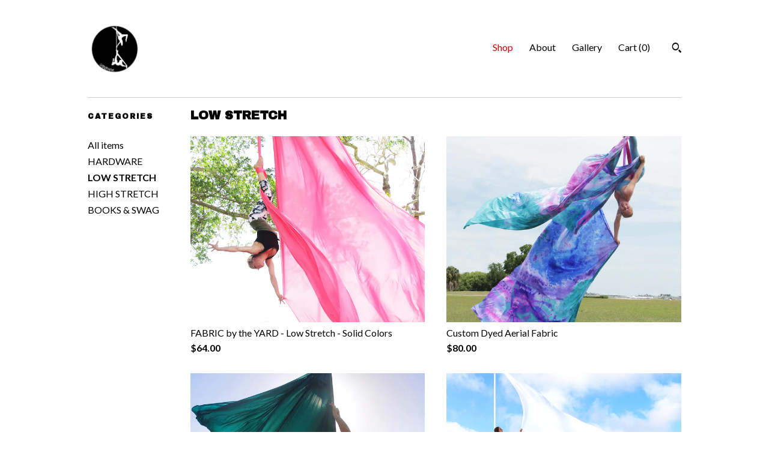

--- FILE ---
content_type: text/html; charset=UTF-8
request_url: https://www.gettinginverted.com/shop/26190062/low-stretch
body_size: 8841
content:
<!DOCTYPE html>
<html prefix="og: http://ogp.me/ns#" lang="en">
    <head>
        <meta name="viewport" content="width=device-width, initial-scale=1, user-scalable=yes"/><meta property="content-type" content="text/html; charset=UTF-8" />
    <meta property="X-UA-Compatible" content="IE=edge" /><link rel="icon" href="https://i.etsystatic.com/10137877/r/isla/9da7a7/31821121/isla_75x75.31821121_lve1llz5.jpg" type="image/x-icon" /><meta name="description" content="Dyed Aerial Silks, Yoga Hammocks, Hardware and More!" />

<meta property="og:url" content="https://www.gettinginverted.com//shop/26190062/low-stretch" />
<meta property="og:type" content="website" />
<meta property="og:title" content="GettingInverted" />
<meta property="og:description" content="Dyed Aerial Silks, Yoga Hammocks, Hardware and More!" />
<meta property="og:image" content="https://i.etsystatic.com/isa/aa43c3/433094091098/isa_fullxfull.433094091098_67ol.jpg?version=0" />
<meta property="og:site_name" content="GettingInverted" />

<meta name="twitter:card" content="summary_large_image" />
<meta name="twitter:title" content="GettingInverted" />
<meta name="twitter:description" content="Dyed Aerial Silks, Yoga Hammocks, Hardware and More!" />
<meta name="twitter:image" content="https://i.etsystatic.com/isa/aa43c3/433094091098/isa_fullxfull.433094091098_67ol.jpg?version=0" /><link rel="canonical" href="https://www.gettinginverted.com/shop/26190062/low-stretch" /><script nonce="ocUsBLZHYE/bNP6+29sQA6sF">
    !function(e){var r=e.__etsy_logging={};r.errorQueue=[],e.onerror=function(e,o,t,n,s){r.errorQueue.push([e,o,t,n,s])},r.firedEvents=[];r.perf={e:[],t:!1,MARK_MEASURE_PREFIX:"_etsy_mark_measure_",prefixMarkMeasure:function(e){return"_etsy_mark_measure_"+e}},e.PerformanceObserver&&(r.perf.o=new PerformanceObserver((function(e){r.perf.e=r.perf.e.concat(e.getEntries())})),r.perf.o.observe({entryTypes:["element","navigation","longtask","paint","mark","measure","resource","layout-shift"]}));var o=[];r.eventpipe={q:o,logEvent:function(e){o.push(e)},logEventImmediately:function(e){o.push(e)}};var t=!(Object.assign&&Object.values&&Object.fromEntries&&e.Promise&&Promise.prototype.finally&&e.NodeList&&NodeList.prototype.forEach),n=!!e.CefSharp||!!e.__pw_resume,s=!e.PerformanceObserver||!PerformanceObserver.supportedEntryTypes||0===PerformanceObserver.supportedEntryTypes.length,a=!e.navigator||!e.navigator.sendBeacon,p=t||n,u=[];t&&u.push("fp"),s&&u.push("fo"),a&&u.push("fb"),n&&u.push("fg"),r.bots={isBot:p,botCheck:u}}(window);
</script>
        <title>LOW STRETCH - GettingInverted</title>
    <link rel="stylesheet" href="https://www.etsy.com/ac/sasquatch/css/custom-shops/themes/swatch/main.2ee84c9600b38b.css" type="text/css" />
        <style id="font-style-override">
    @import url(https://fonts.googleapis.com/css?family=Archivo+Black:400,700|Lato:400,700);

    body, .btn, button {
        font-family: 'Lato';
    }

    h1, .h1, h2, .h2, h3, .h3, h4,
    .h4, h5, .h5, h6, .h6 {
        font-family: 'Archivo Black';
        font-weight: 700;
    }

    strong, .strong {
        font-weight: 700;
    }

    .primary-font {
        font-family: 'Archivo Black';
    }

    .secondary-font {
        font-family: 'Lato';
    }

</style>
        <style id="theme-style-overrides"> .compact-header .nav-toggle .patty, .compact-header .nav-toggle:before, .compact-header .nav-toggle:after {  background: #000000; } .compact-header .nav-wrapper, .compact-header nav {  background: #FFFFFF; } body, .header .site-search .search {  background: #FFFFFF; } .header .site-search .search::after {  border-bottom-color: #FFFFFF; } body, a, .cart-trigger, .search-trigger, .image-carousel.numbered-indicators .gallery-controls .bullet-item, .numbered-indicators button, .reviews .anchor-destination {  color: #000000; } .custom-select, .custom-select.focus, .numbered-indicators .slick-active button {  border-color: #000000; } strong, .logo-wrap a.strong, .nav-item-selected, .nav-selected a, .listing-tabs .tab-selected, .shop-sections .shop-section-links .selected, .image-carousel.numbered-indicators .gallery-controls .bullet-item.selected, .eu-dispute-content a {  color: #d40100; } .listings-grouped-by-section .btn:before {  color: #ffffff; } .btn {  background: #d40100;  border-color: #d40100;  color: #ffffff; } .btn:hover {  background: #d40100; } .about-page h1, .section-browse .divider, .listing-page .listing-title, .listings-grouped-by-section h2 {  border-color: #000000; } .listing-tabs .tab-triggers .tab-selected {  border-color: #d40100; } .dot-indicators .slick-active button {  background: #d40100;  border-color: #d40100; } .dot-indicators button {  background: #000000; } .page-link.selected {  color: #d40100; } .listing-description a, .tab-content a, .shipping-locale a, .cart .cart-shipping-total a:hover {  color: #d40100; } .post-divider {  background: #d40100; } .post-date > * {  background: #FFFFFF; } .post-tags .post-tag {  background: #d40100;  color: #ffffff; } .pattern-blog.post-page .related-links a, .btn-link {  background: #FFFFFF;  color: #000000; } .tab-content .eu-dispute-trigger-link {  color: #d40100; } .announcement {  background: #d40100;  color: #ffffff; } .module-event-item {  border-color: #d40100; }</style>
        
    </head>
    <body class="cart-slide-right" data-nnc="3:1768862256:XfcGkremCNmyAmo-feDhDl6VYDg_:48927584d379b2afa98514bff1c13aa222e0eb963253e0be7e6101d3eb386742" itemscope itemtype="http://schema.org/LocalBusiness">
        
        <div class="content-wrapper">
    <header>
    <div class="full-header header left-brand-right-nav
    
    
    title-and-icon
            
            has-icon
        
    ">
        <div class=" col-group">
            <div class="col-xs-6 primary-font">
                        <a class="branding" href="/">
                            <div class="region region-global" data-region="global">
    <div class="module pages-module module-shop-icon module-1182513306181 " data-module="shop-icon">
        <div class="module-inner" data-ui="module-inner">
            <img class="shop-icon" alt="" src="//i.etsystatic.com/10137877/r/isla/833e2c/64068842/isla_75x75.64068842_dkcqh9pm.jpg" srcset="//i.etsystatic.com/10137877/r/isla/833e2c/64068842/isla_fullxfull.64068842_dkcqh9pm.jpg 1485w,//i.etsystatic.com/10137877/r/isla/833e2c/64068842/isla_500x500.64068842_dkcqh9pm.jpg 500w,//i.etsystatic.com/10137877/r/isla/833e2c/64068842/isla_360x360.64068842_dkcqh9pm.jpg 360w,//i.etsystatic.com/10137877/r/isla/833e2c/64068842/isla_280x280.64068842_dkcqh9pm.jpg 280w,//i.etsystatic.com/10137877/r/isla/833e2c/64068842/isla_180x180.64068842_dkcqh9pm.jpg 180w,//i.etsystatic.com/10137877/r/isla/833e2c/64068842/isla_140x140.64068842_dkcqh9pm.jpg 140w,//i.etsystatic.com/10137877/r/isla/833e2c/64068842/isla_75x75.64068842_dkcqh9pm.jpg 75w" />
        </div>
    </div>
</div>
                        </a>
            </div>

            <div class="col-xs-6">
                <ul class="nav">
                    
<li>
    <a href="/shop" class="nav-item-selected">
        Shop
    </a>
</li>
                    
                    
<li>
    <a href="/about" >
        About
    </a>
</li>
                    
                    
<li>
    <a href="/gallery" >
        Gallery
    </a>
</li>

                    
                    <li class="nav-cart">                
                        <a href="#" data-module="cart-trigger" class="cart-trigger">
                            Cart (<span data-ui="cart-count">0</span>)
                        </a>
                    </li>
                    
                        <li>
                                <div data-module="search-trigger" class="site-search">
        <button class="ss-etsy ss-search search-trigger" data-ui="search-trigger" aria-label="Search"></button>
        <form data-ui="search-bar" class="search" action="/search">
            <input name="q" type="text" placeholder="Search..." aria-label="Search">
            <input class="btn" type="submit" value="Go">
        </form>
    </div>
                        </li>
                </ul>
            </div>
        </div>
    </div>
    
    <div data-module="hamburger-nav" class="compact-header 
    
    title-and-icon
            
            has-icon
        
    ">
    <div class="nav-wrapper">
        <div class="col-group">
            <div class="col-xs-12">
                <button aria-label="toggle navigation" class="nav-toggle" data-ui="toggle">
                    <div class="patty"></div>
                </button>

                <div class="cart-trigger-wrapper">
                    <button data-module="cart-trigger" class="ss-etsy ss-cart cart-trigger" aria-label="Cart">
                        <span class="cart-count" data-ui="cart-count">0</span>
                    </button>
                </div>

                <div class="branding primary-font">
                     <h1 class="h2 logo"> 
                    
                        

    <a href="/" title="Home">
            <div class="logo-image-container">
                    <div class="region region-global" data-region="global">
    <div class="module pages-module module-shop-icon module-1182513306181 " data-module="shop-icon">
        <div class="module-inner" data-ui="module-inner">
            <img class="shop-icon" alt="" src="//i.etsystatic.com/10137877/r/isla/833e2c/64068842/isla_75x75.64068842_dkcqh9pm.jpg" srcset="//i.etsystatic.com/10137877/r/isla/833e2c/64068842/isla_fullxfull.64068842_dkcqh9pm.jpg 1485w,//i.etsystatic.com/10137877/r/isla/833e2c/64068842/isla_500x500.64068842_dkcqh9pm.jpg 500w,//i.etsystatic.com/10137877/r/isla/833e2c/64068842/isla_360x360.64068842_dkcqh9pm.jpg 360w,//i.etsystatic.com/10137877/r/isla/833e2c/64068842/isla_280x280.64068842_dkcqh9pm.jpg 280w,//i.etsystatic.com/10137877/r/isla/833e2c/64068842/isla_180x180.64068842_dkcqh9pm.jpg 180w,//i.etsystatic.com/10137877/r/isla/833e2c/64068842/isla_140x140.64068842_dkcqh9pm.jpg 140w,//i.etsystatic.com/10137877/r/isla/833e2c/64068842/isla_75x75.64068842_dkcqh9pm.jpg 75w" />
        </div>
    </div>
</div>
            </div>
    </a>
                    
                     </h1> 
                </div>
            </div>
        </div>
        <nav>
            <ul>
                    <li>
                        <form data-ui="search-bar" class="search" action="/search">
                            <div class="input-prepend-item">
                                <span class="ss-icon ss-search"></span>
                            </div>
                            <input name="q" type="search" aria-label="Search" placeholder="Search...">
                        </form>
                    </li>

                
<li>
    <a href="/shop" class="nav-item-selected">
        Shop
    </a>
</li>
                
                
<li>
    <a href="/about" >
        About
    </a>
</li>
                
                
<li>
    <a href="/gallery" >
        Gallery
    </a>
</li>

                
                    
<li>
    <a href="/contact-us" >
        Contact Us
    </a>
</li>            </ul>
        </nav>
    </div>

    <div class="blocker" data-ui="toggle"></div>
</div>
</header>
    <div class="section-browse">
        <div class="col-group">
                <div class="col-xs-12">
                    <div class="divider"></div>
                </div>
                <div class="col-xs-12 col-lg-2">
                    <div class="dropdown-nav">
                        <div class="col-group col-flush">
                            <div class="col-md-6 heading">
                                <h1 class="page-heading">Categories</h1>
                            </div>
                            <div class="col-md-6">
                                <div data-module="shop-sections" class="shop-sections-dropdown">
    <form method="GET" data-ui="form">
        <div class="custom-select" data-ui="custom-select">
            <div class="custom-select-label"><br></div>
            <div class="caret"></div>

            <select data-ui="select">
                <option value="/shop">
                    All items
                </option>
                    <option value="https://www.gettinginverted.com/shop/25238583/hardware" >
                        HARDWARE
                    </option>
                    <option value="https://www.gettinginverted.com/shop/26190062/low-stretch" selected>
                        LOW STRETCH
                    </option>
                    <option value="https://www.gettinginverted.com/shop/25238555/high-stretch" >
                        HIGH STRETCH
                    </option>
                    <option value="https://www.gettinginverted.com/shop/27592348/books-swag" >
                        BOOKS & SWAG
                    </option>
            </select>
        </div>
    </form>
</div>
                            </div>
                        </div>
                    </div>

                    <div class="category-list-nav">
                        <h2 class="nav-heading">Categories</h2>
                        <nav>
                            <ul>
                                <li>
                                    <a href="/shop" class="">
                                        All items
                                    </a>
                                </li>
                                    <li>
                                        <a class="" href="https://www.gettinginverted.com/shop/25238583/hardware">
                                            HARDWARE
                                        </a>
                                    </li>
                                    <li>
                                        <a class="strong" href="https://www.gettinginverted.com/shop/26190062/low-stretch">
                                            LOW STRETCH
                                        </a>
                                    </li>
                                    <li>
                                        <a class="" href="https://www.gettinginverted.com/shop/25238555/high-stretch">
                                            HIGH STRETCH
                                        </a>
                                    </li>
                                    <li>
                                        <a class="" href="https://www.gettinginverted.com/shop/27592348/books-swag">
                                            BOOKS & SWAG
                                        </a>
                                    </li>
                            </ul>
                        </nav>
                    </div>
                </div>

            <div class="col-xs-12 col-lg-10">


                <div class="paginated-listings">
                            <h2 class="section-heading">
                               LOW STRETCH
                            </h2>


                    
                    <div class="col-group col-flush">
                            <div class="listing col-xs-6">
                                <a class="listing-card" href="//www.gettinginverted.com/listing/573297841/fabric-by-the-yard-low-stretch-solid">
                                    <img src="https://i.etsystatic.com/10137877/r/il/b1c0bb/6302914424/il_680x540.6302914424_rkaa.jpg" alt="FABRIC by the YARD - Low Stretch - Solid Colors" />
                                    
                                    <span class="card-label">
                                        <span class="card-label-inner">
                                            <span class="title">FABRIC by the YARD - Low Stretch - Solid Colors</span>

                                                <span class="price">$64.00</span>
                                        </span>
                                    </span>
                                </a>
                            </div>
                            <div class="listing col-xs-6">
                                <a class="listing-card" href="//www.gettinginverted.com/listing/1513545888/custom-dyed-aerial-fabric">
                                    <img src="https://i.etsystatic.com/10137877/c/1980/1980/300/19/il/e21d22/6351005539/il_680x540.6351005539_ogi6.jpg" alt="Custom Dyed Aerial Fabric" />
                                    
                                    <span class="card-label">
                                        <span class="card-label-inner">
                                            <span class="title">Custom Dyed Aerial Fabric</span>

                                                <span class="price">$80.00</span>
                                        </span>
                                    </span>
                                </a>
                            </div>
                            <div class="listing col-xs-6">
                                <a class="listing-card" href="//www.gettinginverted.com/listing/207297660/low-stretch-yoga-hammocks-kits-solid">
                                    <img src="https://i.etsystatic.com/10137877/r/il/b62220/6351009231/il_680x540.6351009231_odwp.jpg" alt="Low Stretch - Yoga Hammocks & Kits - Solid Colors" />
                                    
                                    <span class="card-label">
                                        <span class="card-label-inner">
                                            <span class="title">Low Stretch - Yoga Hammocks & Kits - Solid Colors</span>

                                                <span class="price">$120.00</span>
                                        </span>
                                    </span>
                                </a>
                            </div>
                            <div class="listing col-xs-6">
                                <a class="listing-card" href="//www.gettinginverted.com/listing/212906661/aerial-silk-kits-low-stretch-solid">
                                    <img src="https://i.etsystatic.com/10137877/r/il/080595/6350993251/il_680x540.6350993251_fszc.jpg" alt="Aerial Silk Kits- Low Stretch - Solid Colors" />
                                    
                                    <span class="card-label">
                                        <span class="card-label-inner">
                                            <span class="title">Aerial Silk Kits- Low Stretch - Solid Colors</span>

                                                <span class="price">$205.00</span>
                                        </span>
                                    </span>
                                </a>
                            </div>
                    </div>

                        <div class="shop-pagination">
                                                    </div>
                </div>
            </div>
        </div>
    </div>
</div>

<footer data-module="footer">
        
    <div class="content-wrapper">
        <div class="footer-border"></div>
        <div class="col-group">
            <div class="col-xs-12 col-md-4">
                <div class="footer-section">
                    <h3 class="heading">
                        Navigate
                    </h3>
                    <nav>
                        <ul>
                            
<li>
    <a href="/shop" class="nav-item-selected">
        Shop
    </a>
</li>
                            
                            
<li>
    <a href="/about" >
        About
    </a>
</li>
                            
                            
<li>
    <a href="/gallery" >
        Gallery
    </a>
</li>
                            
<li>
    <a href="/policy" >
        Shipping and Policies
    </a>
</li>
                            
<li>
    <a href="/contact-us" >
        Contact Us
    </a>
</li>

                        </ul>
                    </nav>
                </div>
            </div>

            <div class="col-xs-12 col-md-4">
                <div class="footer-section">
                        <h3 class="heading">
                            Elsewhere
                        </h3>

                        <nav>
                            <ul>
                                    <li>
                                        <a href="https://www.instagram.com/gettinginverted/" target="_blank">
                                            Instagram
                                        </a>
                                    </li>
                            </ul>
                        </nav>
                </div>
            </div>

            <div class="col-xs-12 col-md-4">
                <div class="footer-section footer-fine-print">
                    <h3 class="heading">
                        Fine Print
                    </h3>
                    <ul>
                        <li>
                            All rights reserved
                        </li>
                        <li class="break-long">
                            &copy; 2026 GettingInverted
                        </li>
                        <li class="footer-powered">
                            <a href="https://www.etsy.com/pattern?ref=gettinginverted-pwrdby" target="_blank" data-no-preview-hijack>
    Powered by Etsy
</a>
                        </li>
                    </ul>
                </div>
            </div>
        </div>
    </div>
</footer>

    <div data-module="cart" class="cart" role="dialog">
        <div class="store-cart-container" data-ui="cart-box" tabindex="0">
            <div class="store-cart-box">
                <div class="cart-header">
                        <span class="item-count">0 items in your cart</span>
                    <button class="close-cart" data-ui="close-cart" aria-label="Close">Close</button>
                    <button class="close-cart-x-button" data-ui="close-cart" aria-label="Close"> <span class="close-cart-x-icon"></span> </button>
                </div>

                <div class="cart-content clearfix" data-ui="cart-content">
                        <div class="cart-empty">
                            <h3>Keep shopping! :)</h3>
                        </div>
                </div>

            </div>
        </div>
    </div>
 <div class="impressum-form-container">
    <div class="impressum impressum-form" data-ui="impressum">
        <div class="inner-container">
            <div class="impressum-header">
                <h3>Legal imprint</h3>
                <div class="impressum-content" data-ui="impressum-content"></div>
            </div>
             <div class="impressum-close-btn form-button-container">
                <button class="btn" data-ui="impressum-close-btn">
                    <span class="btn-text">Close</span>
                </button>
            </div>
        </div>
    </div>
</div>
        
        <script nonce="ocUsBLZHYE/bNP6+29sQA6sF">
    window.Etsy = window.Etsy || {};
    window.Etsy.Context = {"page_guid":"101674107e16.6d0ba914ebb0d25b2557.00","clientlogger":{"is_enabled":true,"endpoint":"\/clientlog","logs_per_page":6,"id":"EuLsPmEGnNtqforcPkcTF-mnrq74","digest":"95ba7bbf18c4c86a4d2fe2ae71e6e18bd2d2ecf5","enabled_features":["info","warn","error","basic","uncaught"]}};
</script>

<script nonce="ocUsBLZHYE/bNP6+29sQA6sF">
    __webpack_public_path__ = "https://www.etsy.com/ac/evergreenVendor/js/en-US/"
</script>
    <script src="https://www.etsy.com/ac/evergreenVendor/js/en-US/vendor_bundle.1e397356b19ae5cf6c49.js" nonce="ocUsBLZHYE/bNP6+29sQA6sF" defer></script>
    <script src="https://www.etsy.com/paula/v3/polyfill.min.js?etsy-v=v5&flags=gated&features=AbortController%2CDOMTokenList.prototype.@@iterator%2CDOMTokenList.prototype.forEach%2CIntersectionObserver%2CIntersectionObserverEntry%2CNodeList.prototype.@@iterator%2CNodeList.prototype.forEach%2CObject.preventExtensions%2CString.prototype.anchor%2CString.raw%2Cdefault%2Ces2015%2Ces2016%2Ces2017%2Ces2018%2Ces2019%2Ces2020%2Ces2021%2Ces2022%2Cfetch%2CgetComputedStyle%2CmatchMedia%2Cperformance.now" nonce="ocUsBLZHYE/bNP6+29sQA6sF" defer></script>
    <script src="https://www.etsy.com/ac/evergreenVendor/js/en-US/custom-shops/themes/swatch/main.b1606742c9125237f9a1.js" nonce="ocUsBLZHYE/bNP6+29sQA6sF" defer></script>
        <script type='text/javascript' nonce='ocUsBLZHYE/bNP6+29sQA6sF'>
    window.__etsy_logging=window.__etsy_logging||{perf:{}};window.__etsy_logging.url="\/\/www.etsy.com\/bcn\/beacon";window.__etsy_logging.defaults={"ab":{"xplat.runtime_config_service.ramp":["on","x","b4354c"],"custom_shops.buyer.SSL_base_redirect":["on","x","6b51d2"],"custom_shops.domains.multiple_connected_support":["on","x","ffc63f"],"osx.swedish_language":["off","x","4424ac"],"custom_shops.ssl_enabled":["on","x","74c2fc"],"custom_shops.language_translation_control":["on","x","211770"],"custom_shops.sellers.dashboard.pages":["on","x","12e2b2"],"iat.mt.de":["ineligible","e","6fe2bd"],"iat.mt.fr":["ineligible","e","781db2"],"made_for_cats.persotools.personalization_charging_cart":["off","x","74ea89"],"checkout.price_decreased_in_cart_message":["on","x","9e7469"],"checkout\/covid_shipping_restrictions":["ineligible","e","153e2d"],"checkout.memoize_purchase_state_verifier_error":["on","x","164c8f"],"checkout.use_memoized_purchase_state_data_to_verify_listing_restoration":["on","x","7aef85"],"checkout.split_shop_and_listing_cart_purchase_state_verification":["off","x","3cc63a"],"fulfillment_platform.country_to_country_multi_edd.web":["on","x","545db4"],"fulfillment_platform.country_to_country_multi_edd.boe":["ineligible","e","4b02c5"],"custom_shops.sellers.pattern_only_listings":["on","x","c9aef0"],"eu_crd_compliance.sellers":["on","x","1060a1"],"android_image_filename_hack":["ineligible","e","9c9013"],"disambiguate_usd_outside_usa":["ineligible","e","c8897d"],"builda_scss":["sasquatch","x","96bd82"],"web_components.mustache_filter_request":["on","x","fa4665"],"custom_shops.custom_pages.events":["on","x","6d3e42"],"custom_shops.custom_pages.gallery":["on","x","8fddb4"],"custom_shops.ad_track":["on","x","9a8e38"],"convos.guest_convos.guest_shardifier":["on","x","d9e244"],"custom_shops.sellers.search":["on","x","7a9a12"],"custom_shops.sellers.dashboard.module_featured":["on","x","9b0feb"],"custom_shops.sellers.secondary_font":["on","x","aa2c58"],"polyfills":["on","x","db574b"],"polyfill_experiment_4":["no_filtering","x","0e8409"]},"user_id":null,"page_guid":"101674107e16.6d0ba914ebb0d25b2557.00","page_guid_source":"guid-source-generated","version":1,"request_uuid":"EuLsPmEGnNtqforcPkcTF-mnrq74","cdn-provider":"","header_fingerprint":"ua","header_signature":"5ea1461e449bce1cee11af152f6b3da8","ip_org":"Amazon.com","ref":"","loc":"http:\/\/www.gettinginverted.com\/shop\/26190062\/low-stretch","locale_currency_code":"USD","pref_language":"en-US","region":"US","detected_currency_code":"USD","detected_language":"en-US","detected_region":"US","isWhiteListedMobileDevice":false,"isMobileRequestIgnoreCookie":false,"isMobileRequest":false,"isMobileDevice":false,"isMobileSupported":false,"isTabletSupported":false,"isTouch":false,"isEtsyApp":false,"isPreviewRequest":false,"isChromeInstantRequest":false,"isMozPrefetchRequest":false,"isTestAccount":false,"isSupportLogin":false,"isInternal":false,"isInWebView":false,"botCheck":["da","dc","ua"],"isBot":true,"isSyntheticTest":false,"event_source":"customshops","browser_id":"Lp2kjhB9IFfex9alOkCkomZBpxW1","gdpr_tp":3,"gdpr_p":3,"transcend_strategy_consent_loaded_status":"FetchMiss","transcend_strategy_initial_fetch_time_ms":null,"transcend_strategy_consent_reconciled_time_ms":null,"legacy_p":3,"legacy_tp":3,"cmp_tp":false,"cmp_p":false,"device_identifier":{"source":"new_uaid_cookie","value":"Lp2kjhB9IFfex9alOkCkomZBpxW1"},"page_time":139,"load_strategy":"page_navigation"};
    !function(e,t){var n=e.__etsy_logging,o=n.url,i=n.firedEvents,a=n.defaults,r=a.ab||{},s=n.bots.botCheck,c=n.bots.isBot;n.mergeObject=function(e){for(var t=1;t<arguments.length;t++){var n=arguments[t];for(var o in n)Object.prototype.hasOwnProperty.call(n,o)&&(e[o]=n[o])}return e};!a.ref&&(a.ref=t.referrer),!a.loc&&(a.loc=e.location.href),!a.webkit_page_visibility&&(a.webkit_page_visibility=t.webkitVisibilityState),!a.event_source&&(a.event_source="web"),a.event_logger="frontend",a.isIosApp&&!0===a.isIosApp?a.event_source="ios":a.isAndroidApp&&!0===a.isAndroidApp&&(a.event_source="android"),s.length>0&&(a.botCheck=a.botCheck||[],a.botCheck=a.botCheck.concat(s)),a.isBot=c,t.wasDiscarded&&(a.was_discarded=!0);var v=function(t){if(e.XMLHttpRequest){var n=new XMLHttpRequest;n.open("POST",o,!0),n.send(JSON.stringify(t))}};n.updateLoc=function(e){e!==a.loc&&(a.ref=a.loc,a.loc=e)},n.adminPublishEvent=function(n){"function"==typeof e.CustomEvent&&t.dispatchEvent(new CustomEvent("eventpipeEvent",{detail:n})),i.push(n)},n.preparePEPerfBeaconAbMismatchEventIfNecessary=function(){if(!0===n.shouldLogAbMismatch){var e=n.abVariantsForMismatchEvent;for(var t in r)if(Object.prototype.hasOwnProperty.call(r,t)){var o=r[t];if(void 0!==o){var i=o[0];if(void 0!==i){var a=e[t];void 0===a&&(a={});var s=a[i];void 0===s&&(s=[]),s.push({name:"default",selector:o[1],hash:o[2]}),a[i]=s,e[t]=a}}}n.abVariantsForMismatchEvent=e}},n.sendEvents=function(t,i){var s=a;if("perf"===i){var c={event_logger:i};n.asyncAb&&(n.preparePEPerfBeaconAbMismatchEventIfNecessary(),c.ab=n.mergeObject({},n.asyncAb,r)),s=n.mergeObject({},a,c)}var f={events:t,shared:s};e.navigator&&"function"==typeof e.navigator.sendBeacon?function(t){t.events.forEach((function(e){e.attempted_send_beacon=!0})),e.navigator.sendBeacon(o,JSON.stringify(t))||(t.events.forEach((function(e){e.send_beacon_failed=!0})),v(t))}(f):v(f),n.adminPublishEvent(f)}}(window,document);
</script>

<script type='text/javascript' nonce='ocUsBLZHYE/bNP6+29sQA6sF'>window.__etsy_logging.eventpipe.primary_complement={"attributes":{"guid":"1016741080b2.f90689d106d4f8a03887.00","event_name":"default_primary_event_complementary","event_logger":"frontend","primary_complement":true}};!function(e){var t=e.__etsy_logging,i=t.eventpipe,n=i.primary_complement,o=t.defaults.page_guid,r=t.sendEvents,a=i.q,c=void 0,d=[],h=0,u="frontend",l="perf";function g(){var e,t,i=(h++).toString(16);return o.substr(0,o.length-2)+((t=2-(e=i).length)>0?new Array(t+1).join("0")+e:e)}function v(e){e.guid=g(),c&&(clearTimeout(c),c=void 0),d.push(e),c=setTimeout((function(){r(d,u),d=[]}),50)}!function(t){var i=document.documentElement;i&&(i.clientWidth&&(t.viewport_width=i.clientWidth),i.clientHeight&&(t.viewport_height=i.clientHeight));var n=e.screen;n&&(n.height&&(t.screen_height=n.height),n.width&&(t.screen_width=n.width)),e.devicePixelRatio&&(t.device_pixel_ratio=e.devicePixelRatio),e.orientation&&(t.orientation=e.orientation),e.matchMedia&&(t.dark_mode_enabled=e.matchMedia("(prefers-color-scheme: dark)").matches)}(n.attributes),v(n.attributes),i.logEvent=v,i.logEventImmediately=function(e){var t="perf"===e.event_name?l:u;e.guid=g(),r([e],t)},a.forEach((function(e){v(e)}))}(window);</script>
        <script nonce="ocUsBLZHYE/bNP6+29sQA6sF">
    window.dataLayer = [
    {
        "tp_consent": "yes",
        "Language": "en-US",
        "Region": "US",
        "Currency": "USD",
        "UAID": "Lp2kjhB9IFfex9alOkCkomZBpxW1",
        "DetectedRegion": "US",
        "uuid": 1768862256,
        "request_start_time": 1768862256
    }
];
</script>
<noscript>
    <iframe src="//www.googletagmanager.com/ns.html?id=GTM-TG543P"
        height="0" width="0" style="display:none;visibility:hidden"></iframe>
</noscript>
<script nonce='ocUsBLZHYE/bNP6+29sQA6sF'>
(function(w,d,s,l,i){w[l]=w[l]||[];w[l].push({'gtm.start':
new Date().getTime(),event:'gtm.js'});var f=d.getElementsByTagName(s)[0],
j=d.createElement(s),dl=l!='dataLayer'?'&l='+l:'';j.async=true;j.src=
'//www.googletagmanager.com/gtm.js?id='+i+dl;var n=d.querySelector('[nonce]');
n&&j.setAttribute('nonce',n.nonce||n.getAttribute('nonce'));f.parentNode.insertBefore(j,f);
})(window,document,'script','dataLayer','GTM-TG543P');

</script>
        <script nonce="ocUsBLZHYE/bNP6+29sQA6sF">
            window.PatternContext = {};
            window.PatternContext.ContactFormData = {"messages":{"contact_valid_name":"Please enter a valid name","contact_valid_email":"Please enter a valid Email","contact_msg_placeholder":"Click here to enter a message","contact_thanks_short":"Thanks for getting in touch!","contact_thanks_long":"We will get back to you as soon as we can. Meanwhile, you can check your email for receipt of the message.","contact_confirm":"Please confirm your email.","contact_signature":"Your friend,","contact_continue":"Continue Browsing","contact_loading":"Loading","contact_submit":"Submit","contact_email_label":"Email","contact_name_label":"Name","contact_terms":"By clicking submit, you agree to Etsy\u2019s <a href=\"http:\/\/www.etsy.com\/legal\/terms\" target=\"_blank\">Terms of Use<\/a> and <a href=\"http:\/\/www.etsy.com\/legal\/privacy\" target=\"_blank\">Privacy Policy<\/a>.","modal_close":"Close","general_contact_us":"Contact us"},"shop_display_name":"GettingInverted","listing":false};
        </script>
    </body>
</html>